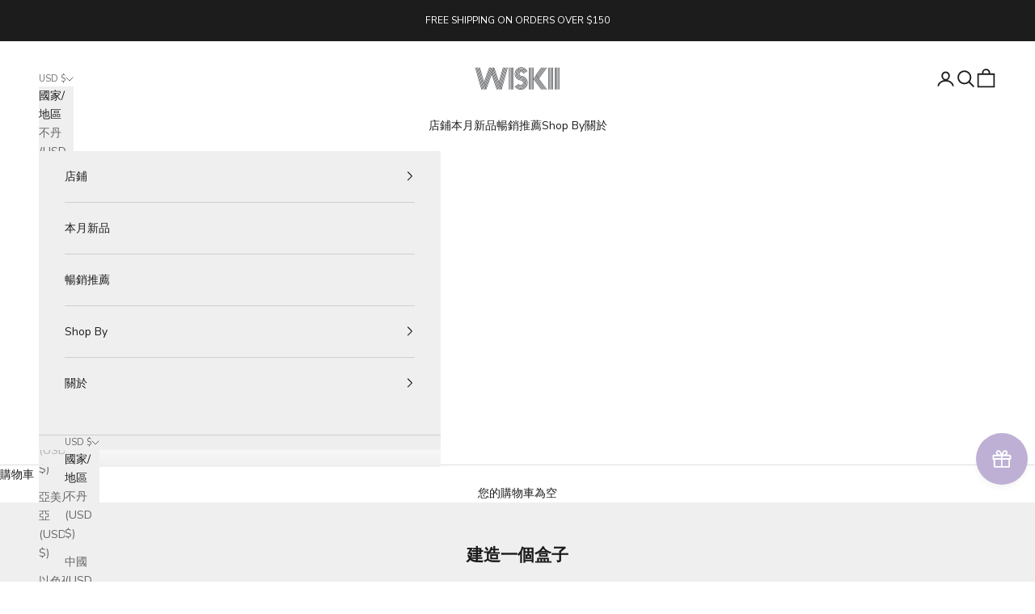

--- FILE ---
content_type: text/css
request_url: https://wiskiiactive.com/cdn/shop/t/49/assets/wiskii.css?v=100936167393856033611764754753
body_size: 2
content:
.cbb-frequently-bought-container{background-color:#efefef}@media screen and (min-width: 641px){.h1,.Rte h1{font-size:20px}}@media (min-width: 700px){.header__secondary-nav .icon{width:25px;height:25px}featured-collections-carousel .featured-collections-carousel__item{gap:2rem}}.thumbnail-swatch .object-contain{object-fit:cover}#transcyBtnSwitcher{padding:0}.transcy-switcher-manual{margin:0!important}.shopify-section:not(:first-child) .bordered-section{border-block-start-width:0;padding-block-start:1.5rem}.footer{padding-block-start:1rem}[data-block-type=product-variations]+variant-swatch-king [option-name=Color]{display:none}.variant-picker__option .thumbnail-swatch img{height:auto}.badge{letter-spacing:1px;font-size:.62rem;font-family:var(--text-font-family);background-color:#f2f2f2;color:#000;border-radius:2px;padding:4px 8px}.badge.badge--on-sale{background-color:#efefef;border:1px solid #ff0000;color:red}.variant-picker .thumbnail-swatch.is-selected{border-width:2px}.variant-picker .thumbnail-swatch:hover{border-width:2px;border-color:currentColor}.variant-picker .thumbnail-swatch .satcb_quick_view{display:none!important}.variant-picker .thumbnail-swatch{--swatch-size: 3.2rem;height:auto}@media screen and (min-width: 1000px){.popover::part(content){max-width:12rem;font-size:12px}.popover:has(.popover__value-list)::part(body){padding-inline-end:2rem}.popover--bottom-end{inset-inline-end:unset}}.page-contact .prose>p{text-align:left}klarna-placement::part(osm-container),klarna-placement::part(osm-cta){font-family:Nunito Sans,sans-serif}
/*# sourceMappingURL=/cdn/shop/t/49/assets/wiskii.css.map?v=100936167393856033611764754753 */
